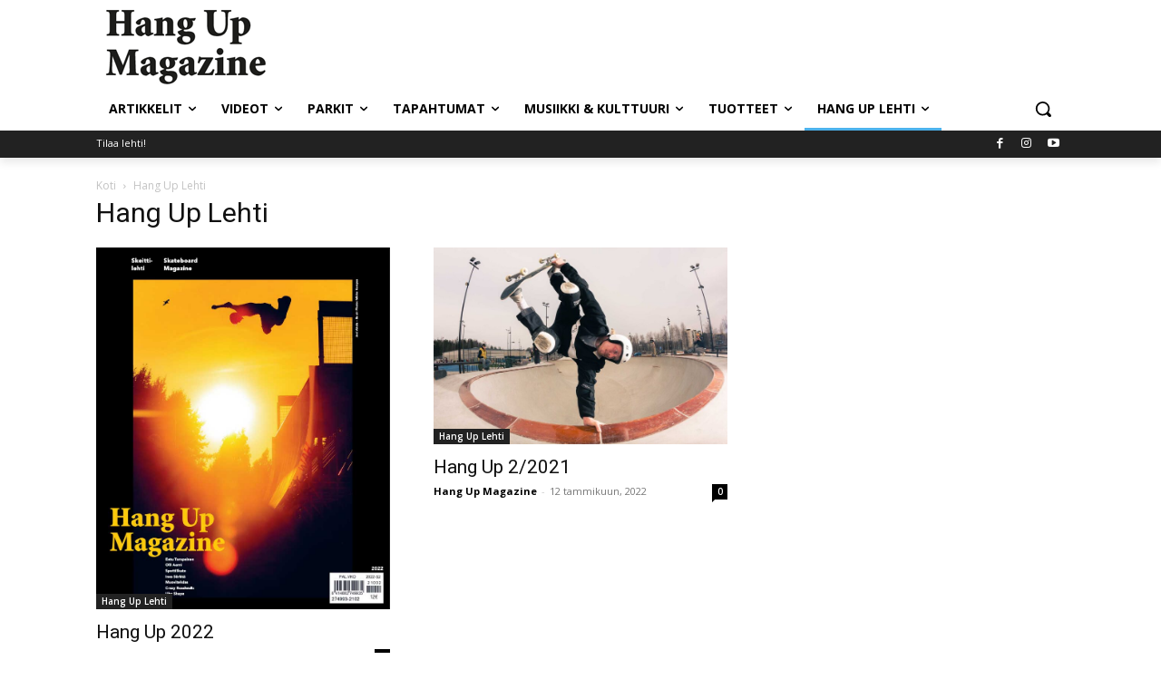

--- FILE ---
content_type: text/html; charset=utf-8
request_url: https://www.google.com/recaptcha/api2/aframe
body_size: 268
content:
<!DOCTYPE HTML><html><head><meta http-equiv="content-type" content="text/html; charset=UTF-8"></head><body><script nonce="mpz7xz-TOVF5Yf6O9pavaw">/** Anti-fraud and anti-abuse applications only. See google.com/recaptcha */ try{var clients={'sodar':'https://pagead2.googlesyndication.com/pagead/sodar?'};window.addEventListener("message",function(a){try{if(a.source===window.parent){var b=JSON.parse(a.data);var c=clients[b['id']];if(c){var d=document.createElement('img');d.src=c+b['params']+'&rc='+(localStorage.getItem("rc::a")?sessionStorage.getItem("rc::b"):"");window.document.body.appendChild(d);sessionStorage.setItem("rc::e",parseInt(sessionStorage.getItem("rc::e")||0)+1);localStorage.setItem("rc::h",'1768394370432');}}}catch(b){}});window.parent.postMessage("_grecaptcha_ready", "*");}catch(b){}</script></body></html>